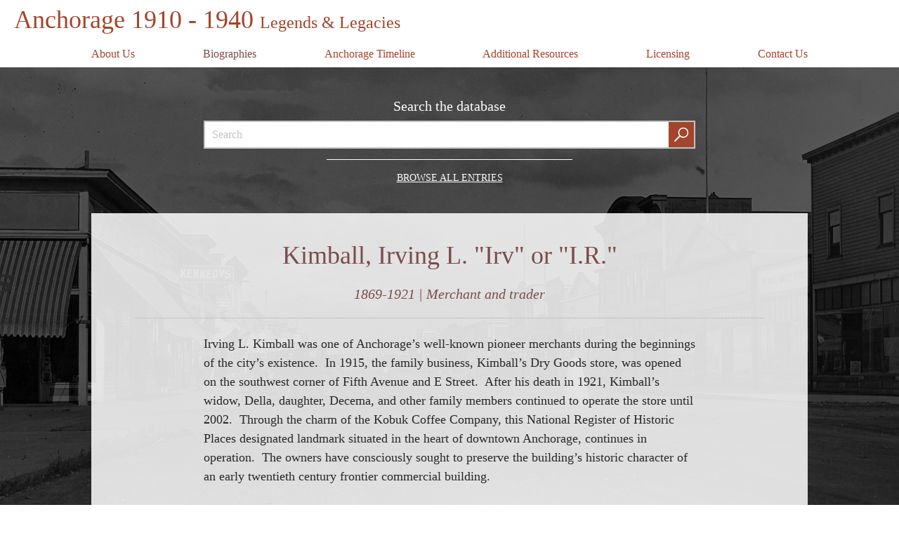

--- FILE ---
content_type: text/html; charset=utf-8
request_url: https://www.alaskahistory.org/biographies/kimball-irving-l-irv-or-ir/
body_size: 16487
content:




<!DOCTYPE html>
<html lang="en">
  <head>

    <!-- Meta tags -->
    <meta charset="utf-8">
    <meta http-equiv="X-UA-Compatible" content="IE=edge">
    <meta name="viewport" content="width=device-width, initial-scale=1">
    <meta name="description" content="">

    <title>Kimball, Irving L. &quot;Irv&quot; or &quot;I.R.&quot; | Alaska History</title>
	
    <!-- CSS -->
    <link rel="stylesheet" type="text/css" href="/css/style.css" media="screen">
	<link rel="stylesheet" type="text/css" href="/css/print.css" media="print">
	
	<link rel="icon" href="/images/favicon.png">

    <!-- HTML5 shim and Respond.js for IE8 support of HTML5 elements and media queries -->
    <!-- WARNING: Respond.js doesn't work if you view the page via file:// -->
    <!--[if lt IE 9]>
      <script src="//oss.maxcdn.com/html5shiv/3.7.2/html5shiv.min.js"></script>
    <![endif]-->
	
	<script src="/scripts/picturefill.min.js"></script>
  </head>

  <body>
    <header class="page-header">
      <div class="wrapper">
		<h1 class="logo"><a href="/">Anchorage 1910&nbsp;-&nbsp;1940 <span class="logo--small">Legends&nbsp;&&nbsp;Legacies</span></a></h1>
		<label for="nav-checkbox" class="nav-handle">Menu</label>
		<input type="checkbox" class="nav-checkbox" id="nav-checkbox">
		<nav class="nav-main">	


    <ul class="nav-main__list">            
        
			<li class="nav-main__item">
				<a href="/about-us/">About Us</a>
			</li>
			<li class="nav-main__item">
				<a href="/biographies/" class="current">Biographies</a>
			</li>
			<li class="nav-main__item">
				<a href="/anchorage-timeline/">Anchorage Timeline</a>
			</li>
			<li class="nav-main__item">
				<a href="/additional-resources/">Additional Resources</a>
			</li>
			<li class="nav-main__item">
				<a href="/licensing/">Licensing</a>
			</li>
			<li class="nav-main__item">
				<a href="/contact-us/">Contact Us</a>
			</li>
    </ul>


		</nav>
      </div>
    </header>	
			
		<style>
			@media (max-width: 599px){
				.search--banner {
					background: url(/media/1058/dan-james-clothing-c-1930-b1965_002_10.jpg?width=800) fixed no-repeat top center;
					background-size: cover;
					background-color: rgba(22,22,22,0.7);
					background-blend-mode: multiply;
				}		
			}
		
			@media (min-width: 600px){
				.content--fixed {
					background: url(/media/1058/dan-james-clothing-c-1930-b1965_002_10.jpg) fixed no-repeat top center;
					background-size: cover;
					background-color: rgba(22,22,22,0.7);
					background-blend-mode: multiply;
				}		
			}
		</style>
			
    

<main class="content content--fixed">
	<div class="wrapper">
		<div class="search search--banner">
		<p>Search the database</p>
		<div class="search__container">
			<form action="/search-results" method="GET" class="ezsearch-form">
				<input type="text" class="search__input" id="autocomplete" name="q" placeholder="Search" value="" />
				<button type="submit" class="button button--search"><img src="/media/1051/search.png" alt="Search"></button>
			</form>
		</div>
		<div class="browse">
			<p><a href="/biographies/">Browse all Entries</a></p>
		</div>
	
		<div class="autocomplete-results is-hidden" id="autocomplete-results">
			<ul class="list-unbulleted">
					<li data-href="/biographies/aho-john-and-ellen/" data-name="Aho, John and Ellen"></li>
					<li data-href="/biographies/allen-jerry-t/" data-name="Allen, Jerry T."></li>
					<li data-href="/biographies/ames-myron-e-john/" data-name="Ames, Myron E. &quot; John&quot;"></li>
					<li data-href="/biographies/amundsen-ernest-i-ernie/" data-name="Amundsen, Ernest I. &quot;Ernie&quot;"></li>
					<li data-href="/biographies/anderson-anton-a/" data-name="Anderson, Anton A."></li>
					<li data-href="/biographies/anderson-john-conrad-jack-sr/" data-name="Anderson, John Conrad &quot;Jack,&quot; Sr."></li>
					<li data-href="/biographies/anderson-oscar-f/" data-name="Anderson, Oscar F."></li>
					<li data-href="/biographies/andresen-clark-d/" data-name="Andresen, Clark D."></li>
					<li data-href="/biographies/andresen-moritz-alfred-and-decema/" data-name="Andresen, Moritz Alfred and Decema"></li>
					<li data-href="/biographies/atwood-evangeline-rasmuson/" data-name="Atwood, Evangeline (Rasmuson)"></li>
					<li data-href="/biographies/atwood-robert-bob/" data-name="Atwood, Robert &quot;Bob&quot;"></li>
					<li data-href="/biographies/bagoy-john-b/" data-name="Bagoy, John B."></li>
					<li data-href="/biographies/bailey-ira-s/" data-name="Bailey, Ira S."></li>
					<li data-href="/biographies/baldwin-william-a-c-lucky/" data-name="Baldwin, William A. C. &quot;Lucky&quot;"></li>
					<li data-href="/biographies/balhiser-charles/" data-name="Balhiser, Charles"></li>
					<li data-href="/biographies/balios-john/" data-name="Balios, John"></li>
					<li data-href="/biographies/barndollar-burton-h/" data-name="Barndollar, Burton H."></li>
					<li data-href="/biographies/barnett-earl-w/" data-name="Barnett, Earl W."></li>
					<li data-href="/biographies/bartels-johann-jack-or-red/" data-name="Bartels, Johann &quot;Jack&quot; or &quot;Red&quot;"></li>
					<li data-href="/biographies/bartholf-family/" data-name="Bartholf Family"></li>
					<li data-href="/biographies/basdut-chief-ezi/" data-name="Basdut (Chief Ezi)"></li>
					<li data-href="/biographies/bayles-isidore-ike/" data-name="Bayles, Isidore &quot;Ike&quot;"></li>
					<li data-href="/biographies/beaton-john/" data-name="Beaton, John"></li>
					<li data-href="/biographies/beeson-john-jb-md/" data-name="Beeson, John &quot;J.B.&quot;, M.D."></li>
					<li data-href="/biographies/bel-kikghilishen-eklutna-alex/" data-name="Bel K&#39;ikghil&#39;ishen (Eklutna Alex)"></li>
					<li data-href="/biographies/bell-joseph-h-joe/" data-name="Bell, Joseph H. &quot;Joe&quot;"></li>
					<li data-href="/biographies/berg-charles-a/" data-name="Berg, Charles A."></li>
					<li data-href="/biographies/berger-heinrich/" data-name="Berger, Heinrich"></li>
					<li data-href="/biographies/berry-frank-o/" data-name="Berry, Frank O."></li>
					<li data-href="/biographies/bevers-beavers-thomas-tom/" data-name="Bevers [Beavers], Thomas &quot;Tom&quot;"></li>
					<li data-href="/biographies/bittner-ed-and-ashton-anna/" data-name="Bittner, Ed and Ashton, Anna"></li>
					<li data-href="/biographies/bowman-henry-f/" data-name="Bowman, Henry F."></li>
					<li data-href="/biographies/brown-john-matthew-jack-and-nellie-shepard/" data-name="Brown, John Matthew &quot;Jack&quot; and Nellie Shepard"></li>
					<li data-href="/biographies/buckner-simon-bolivar-jr/" data-name="Buckner, Simon Bolivar, Jr."></li>
					<li data-href="/biographies/bush-charles-w/" data-name="Bush, Charles W."></li>
					<li data-href="/biographies/bystedt-nels-gustav-gust/" data-name="Bystedt, Nels Gustav &quot;Gust&quot;"></li>
					<li data-href="/biographies/carlson-edward/" data-name="Carlson, Edward"></li>
					<li data-href="/biographies/cavanaugh-peter-j/" data-name="Cavanaugh, Peter J."></li>
					<li data-href="/biographies/christensen-andrew/" data-name="Christensen, Andrew"></li>
					<li data-href="/biographies/clark-orah-dee/" data-name="Clark, Orah Dee"></li>
					<li data-href="/biographies/clayson-william-h/" data-name="Clayson, William H."></li>
					<li data-href="/biographies/conroy-michael-j/" data-name="Conroy, Michael J."></li>
					<li data-href="/biographies/cotter-john-g/" data-name="Cotter, John G."></li>
					<li data-href="/biographies/courtnay-robert-m/" data-name="Courtnay, Robert M."></li>
					<li data-href="/biographies/crawford-john-h-jack/" data-name="Crawford, John H. &quot;Jack&quot;"></li>
					<li data-href="/biographies/crocker-ulysses-grant-ug/" data-name="Crocker, Ulysses Grant &quot;U.G.&quot;"></li>
					<li data-href="/biographies/cuddy-daniel-dan-or-dh/" data-name="Cuddy, Daniel &quot;Dan&quot; or &quot;D.H&quot;"></li>
					<li data-href="/biographies/cuddy-lucy-hon/" data-name="Cuddy, Lucy Hon"></li>
					<li data-href="/biographies/cuddy-warren-n/" data-name="Cuddy, Warren N."></li>
					<li data-href="/biographies/culhane-thomas-tom/" data-name="Culhane, Thomas &quot;Tom&quot;"></li>
					<li data-href="/biographies/cunningham-john-todd-jt-sr/" data-name="Cunningham, John Todd &quot;J.T.&quot;, Sr."></li>
					<li data-href="/biographies/david-leopold/" data-name="David, Leopold"></li>
					<li data-href="/biographies/delaney-james-j-sr/" data-name="Delaney, James J., Sr."></li>
					<li data-href="/biographies/dodd-edward-n-ed/" data-name="Dodd, Edward N. &quot;Ed&quot;"></li>
					<li data-href="/biographies/dool-burt-a/" data-name="Dool, Burt A."></li>
					<li data-href="/biographies/dunkle-wesley-earl/" data-name="Dunkle, Wesley Earl"></li>
					<li data-href="/biographies/eckmann-christian-magnus-eriksen-chris/" data-name="Eckmann, Christian Magnus Eriksen &quot;Chris&quot;"></li>
					<li data-href="/biographies/edmunds-morgan-christopher-chris/" data-name="Edmunds, Morgan Christopher &quot;Chris&quot;"></li>
					<li data-href="/biographies/emard-henry-j/" data-name="Emard, Henry J."></li>
					<li data-href="/biographies/enatti-william/" data-name="Enatti, William"></li>
					<li data-href="/biographies/erickson-arne/" data-name="Erickson, Arne"></li>
					<li data-href="/biographies/erickson-john-h/" data-name="Erickson, John H."></li>
					<li data-href="/biographies/ervin-winfield-sr/" data-name="Ervin, Winfield, Sr."></li>
					<li data-href="/biographies/freeman-bessie-lee/" data-name="Freeman, Bessie Lee"></li>
					<li data-href="/biographies/gelles-gustav-gus/" data-name="Gelles, Gustav &quot;Gus&quot;"></li>
					<li data-href="/biographies/gill-oscar-s/" data-name="Gill, Oscar S."></li>
					<li data-href="/biographies/gottstein-jacob-b-jake/" data-name="Gottstein, Jacob B. &quot;Jake&quot;"></li>
					<li data-href="/biographies/green-joseph-lindley/" data-name="Green, Joseph Lindley"></li>
					<li data-href="/biographies/gruble-and-pavelic-families/" data-name="Gruble and Pavelic Families"></li>
					<li data-href="/biographies/hamill-harry-m/" data-name="Hamill, Harry M."></li>
					<li data-href="/biographies/hamill-mildred-henthorn/" data-name="Hamill, Mildred Henthorn"></li>
					<li data-href="/biographies/hammontree-charles-o/" data-name="Hammontree, Charles O."></li>
					<li data-href="/biographies/harlacher-emil/" data-name="Harlacher, Emil"></li>
					<li data-href="/biographies/harrison-lorene/" data-name="Harrison, Lorene"></li>
					<li data-href="/biographies/hartley-leon-william-lw/" data-name="Hartley, Leon William &quot;L.W.&quot;"></li>
					<li data-href="/biographies/heffentrager-isaac-h-ike/" data-name="Heffentrager, Isaac H. &quot;Ike&quot;"></li>
					<li data-href="/biographies/hickel-walter-j-wally/" data-name="Hickel, Walter J. &quot;Wally&quot;"></li>
					<li data-href="/biographies/higgins-cecil-l-cece/" data-name="Higgins, Cecil L. &quot;Cece&quot;"></li>
					<li data-href="/biographies/hill-harry-j/" data-name="Hill, Harry J."></li>
					<li data-href="/biographies/holdiman-fred-rozelle/" data-name="Holdiman, Fred Rozelle"></li>
					<li data-href="/biographies/howe-fred/" data-name="Howe, Fred"></li>
					<li data-href="/biographies/johnson-john-s/" data-name="Johnson, John S."></li>
					<li data-href="/biographies/johnson-victor/" data-name="Johnson, Victor"></li>
					<li data-href="/biographies/jones-evan-william/" data-name="Jones, Evan William"></li>
					<li data-href="/biographies/kennedy-daniel-oconnell-jr/" data-name="Kennedy, Daniel O&#39;Connell, Jr."></li>
					<li data-href="/biographies/kennedy-george/" data-name="Kennedy, George"></li>
					<li data-href="/biographies/kennedy-james-frances/" data-name="Kennedy, James Frances"></li>
					<li data-href="/biographies/kessinger-arloe-w/" data-name="Kessinger, Arloe W."></li>
					<li data-href="/biographies/kimball-irving-l-irv-or-ir/" data-name="Kimball, Irving L. &quot;Irv&quot; or &quot;I.R.&quot;"></li>
					<li data-href="/biographies/kimura-yusuke-harry/" data-name="Kimura, Yusuke &quot;Harry&quot;"></li>
					<li data-href="/biographies/knapp-jacob-c-chick/" data-name="Knapp, Jacob C. &quot;Chick&quot;"></li>
					<li data-href="/biographies/koslosky-isaac-ike/" data-name="Koslosky, Isaac &quot;Ike&quot;"></li>
					<li data-href="/biographies/kroesing-frederice-leo-fred-or-frederic/" data-name="Kroesing, Frederice Leo &quot;Fred&quot; or &quot;Frederic&quot;"></li>
					<li data-href="/biographies/landstrom-andrew-j/" data-name="Landstrom, Andrew J."></li>
					<li data-href="/biographies/larson-raymond-c-ray-or-rc/" data-name="Larson, Raymond  C., &quot;Ray&quot; or &quot;R.C.&quot;"></li>
					<li data-href="/biographies/lathrop-austin-eugene-cap/" data-name="Lathrop, Austin Eugene &quot;Cap&quot;"></li>
					<li data-href="/biographies/laurence-sydney/" data-name="Laurence, Sydney"></li>
					<li data-href="/biographies/leckvold-martin/" data-name="Leckvold, Martin"></li>
					<li data-href="/biographies/lecoump-arthur-m-art-sr/" data-name="LeCoump, Arthur M. &quot;Art,&quot; Sr."></li>
					<li data-href="/biographies/longacre-john-jackson-sr/" data-name="Longacre, John Jackson, Sr."></li>
					<li data-href="/biographies/lottsfeldt-carl-f-sr/" data-name="Lottsfeldt, Carl F., Sr."></li>
					<li data-href="/biographies/loussac-z-j-zach/" data-name="Loussac, Z. J. “Zach”"></li>
					<li data-href="/biographies/manley-william-a/" data-name="Manley, William A."></li>
					<li data-href="/biographies/markley-dorothy/" data-name="Markley, Dorothy"></li>
					<li data-href="/biographies/marsch-paul-a/" data-name="Marsch, Paul A."></li>
					<li data-href="/biographies/marsh-william-g-sr/" data-name="Marsh,  William G., Sr."></li>
					<li data-href="/biographies/martin-carl-e/" data-name="Martin, Carl E."></li>
					<li data-href="/biographies/marunenko-jacob-russian-jack/" data-name="Marunenko, Jacob &quot;Russian Jack&quot;"></li>
					<li data-href="/biographies/mccutcheon-herbert-h-hh/" data-name="McCutcheon, Herbert H. &quot;H.H.&quot;"></li>
					<li data-href="/biographies/mcdannel-john-casey/" data-name="McDannel, John Casey"></li>
					<li data-href="/biographies/mcelligott-edward-r-ed/" data-name="McElligott, Edward R. &quot;Ed&quot;"></li>
					<li data-href="/biographies/mckinney-william-d-bill/" data-name="McKinney, William D. &quot;Bill&quot;"></li>
					<li data-href="/biographies/mears-frederick/" data-name="Mears, Frederick"></li>
					<li data-href="/biographies/mears-jane-wainwright/" data-name="Mears, Jane Wainwright"></li>
					<li data-href="/biographies/meier-paul-e/" data-name="Meier, Paul E."></li>
					<li data-href="/biographies/merrill-russel-hyde/" data-name="Merrill, Russel Hyde"></li>
					<li data-href="/biographies/mikami-goro-george/" data-name="Mikami, Goro “George”"></li>
					<li data-href="/biographies/nelson-john-v-vic-sr/" data-name="Nelson, John V. &quot;Vic,&quot; Sr."></li>
					<li data-href="/biographies/niemi-august-v/" data-name="Niemi, August V."></li>
					<li data-href="/biographies/oflanagan-father-robert-dermot/" data-name="O&#39;Flanagan, Father Robert Dermot"></li>
					<li data-href="/biographies/ohls-werner/" data-name="Ohls, Werner"></li>
					<li data-href="/biographies/ohlson-otto-f/" data-name="Ohlson, Otto F."></li>
					<li data-href="/biographies/olson-charles-e-charley/" data-name="Olson, Charles E. &quot;Charley&quot;"></li>
					<li data-href="/biographies/pastro-antonio-anthony-or-tony/" data-name="Pastro, Antonio &quot;Anthony&quot; or &quot;Tony&quot;"></li>
					<li data-href="/biographies/pennington-feodoria-kallander/" data-name="Pennington, Feodoria Kallander"></li>
					<li data-href="/biographies/pete-shem-k-etech-ayuilen/" data-name="Pete, Shem (K’etech’ayuilen)"></li>
					<li data-href="/biographies/peterkin-thomas-tom-sr/" data-name="Peterkin, Thomas &quot;Tom, &quot; Sr."></li>
					<li data-href="/biographies/peterson-oliver-a-ben-or-benton/" data-name="Peterson, Oliver A. &quot;Ben&quot; or &quot;Benton&quot;"></li>
					<li data-href="/biographies/pfeil-emil-h/" data-name="Pfeil, Emil H."></li>
					<li data-href="/biographies/plumb-charles-l-cl-or-les/" data-name="Plumb, Charles L. &quot;C.L.&quot; or &quot;Les&quot;"></li>
					<li data-href="/biographies/price-thomas-c-tom/" data-name="Price, Thomas C. &quot;Tom&quot;"></li>
					<li data-href="/biographies/quinton-charles-e-charley/" data-name="Quinton, Charles E. &quot;Charley&quot;"></li>
					<li data-href="/biographies/rager-william-h-sr/" data-name="Rager, William H., Sr."></li>
					<li data-href="/biographies/rasmuson-edward-anton/" data-name="Rasmuson, Edward Anton"></li>
					<li data-href="/biographies/reed-frank-ivan/" data-name="Reed, Frank Ivan"></li>
					<li data-href="/biographies/reed-frank-metcalf/" data-name="Reed, Frank Metcalf"></li>
					<li data-href="/biographies/reed-grant/" data-name="Reed, Grant"></li>
					<li data-href="/biographies/rees-paul-d/" data-name="Rees, Paul D."></li>
					<li data-href="/biographies/reno-joseph-jannone-joe-gaetano-iannone/" data-name="Reno, Joseph Jannone &quot;Joe&quot; (Gaetano Iannone)"></li>
					<li data-href="/biographies/rivers-carl-karl-alexander-joensuu/" data-name="Rivers, Carl (Karl Alexander Joensuu)"></li>
					<li data-href="/biographies/romig-joseph-herman-md/" data-name="Romig, Joseph Herman, M.D."></li>
					<li data-href="/biographies/schodde-frederick-h-fred/" data-name="Schodde, Frederick H. &quot;Fred&quot;"></li>
					<li data-href="/biographies/seaburg-august-gus-or-gust/" data-name="Seaburg, August &quot;Gus&quot; or &quot;Gust&quot;"></li>
					<li data-href="/biographies/seller-harry-g/" data-name="Seller, Harry G."></li>
					<li data-href="/biographies/sherwood-jay-r-jr/" data-name="Sherwood, Jay R. &quot;J.R.&quot;"></li>
					<li data-href="/biographies/shonbeck-arthur-a-art-or-aa/" data-name="Shonbeck, Arthur A. &quot;Art&quot; or &quot;A.A.&quot;"></li>
					<li data-href="/biographies/sogn-harold-e-md/" data-name="Sogn, Harold E., M.D."></li>
					<li data-href="/biographies/sopoff-nicholas-nick/" data-name="Sopoff, Nicholas &quot;Nick&quot;"></li>
					<li data-href="/biographies/spenard-joseph-a-joe/" data-name="Spenard, Joseph A. “Joe”"></li>
					<li data-href="/biographies/sperstad-engelhard-k-ed/" data-name="Sperstad, Engelhard K. &quot;Ed&quot;"></li>
					<li data-href="/biographies/staser-harry-i/" data-name="Staser, Harry I."></li>
					<li data-href="/biographies/stephan-sava-sr/" data-name="Stephan, Sava, Sr."></li>
					<li data-href="/biographies/stipp-logan/" data-name="Stipp, Logan"></li>
					<li data-href="/biographies/stoddard-dayton-w/" data-name="Stoddard, Dayton W."></li>
					<li data-href="/biographies/stolt-william-a-bill/" data-name="Stolt, William A. &quot;Bill&quot;"></li>
					<li data-href="/biographies/strandberg-david-h/" data-name="Strandberg, David H."></li>
					<li data-href="/biographies/strutz-louis/" data-name="Strutz, Louis"></li>
					<li data-href="/biographies/swanson-charles-a/" data-name="Swanson, Charles A."></li>
					<li data-href="/biographies/tarwater-edgar-r-tar/" data-name="Tarwater, Edgar R. &quot;Tar&quot;"></li>
					<li data-href="/biographies/teeland-john/" data-name="Teeland, John"></li>
					<li data-href="/biographies/truesdell-archie-m/" data-name="Truesdell, Archie M."></li>
					<li data-href="/biographies/tryck-oscar/" data-name="Tryck, Oscar"></li>
					<li data-href="/biographies/urban-john-d-sr/" data-name="Urban, John D., Sr."></li>
					<li data-href="/biographies/vaara-george-h/" data-name="Vaara, George H."></li>
					<li data-href="/biographies/van-zanten-james-jacobus-everardus-van-zanten/" data-name="Van Zanten, James (Jacobus Everardus Van Zanten)"></li>
					<li data-href="/biographies/wahl-charles/" data-name="Wahl, Charles"></li>
					<li data-href="/biographies/weeda-luther-johan-lj-or-osky/" data-name="Weeda, Luther Johan &quot;L.J.&quot; or &quot;Osky&quot;"></li>
					<li data-href="/biographies/weimer-robert-m-bob/" data-name="Weimer, Robert M. &quot;Bob&quot;"></li>
					<li data-href="/biographies/wells-cecil-m/" data-name="Wells, Cecil M."></li>
					<li data-href="/biographies/wendler-anton-j-aj-or-tony/" data-name="Wendler, Anton J. &quot;A.J.&quot; or &quot;Tony&quot;"></li>
					<li data-href="/biographies/wennerstrom-bertel-a-bert-or-beans/" data-name="Wennerstrom, Bertel A. &quot;Bert&quot; or &quot;Beans&quot;"></li>
					<li data-href="/biographies/white-martha-greer-mother/" data-name="White, Martha Greer &quot;Mother&quot;"></li>
					<li data-href="/biographies/whitney-john-d-bud/" data-name="Whitney, John D. &quot;Bud&quot;"></li>
					<li data-href="/biographies/winchell-oscar/" data-name="Winchell, Oscar"></li>
					<li data-href="/biographies/wolfe-raymond-g-ray/" data-name="Wolfe, Raymond G. &quot;Ray&quot;"></li>
			</ul>
		</div>
	</div>
		<div class="text--secondary">
			<h2>Kimball, Irving L. &quot;Irv&quot; or &quot;I.R.&quot;</h2>
				<h3 class="subhead">1869-1921 | Merchant and trader</h3>
			<hr>
			
			<p>Irving L. Kimball was one of Anchorage’s well-known pioneer merchants during the beginnings of the city’s existence.  In 1915, the family business, Kimball’s Dry Goods store, was opened on the southwest corner of Fifth Avenue and E Street.  After his death in 1921, Kimball’s widow, Della, daughter, Decema, and other family members continued to operate the store until 2002.  Through the charm of the Kobuk Coffee Company, this National Register of Historic Places designated landmark situated in the heart of downtown Anchorage, continues in operation.  The owners have consciously sought to preserve the building’s historic character of an early twentieth century frontier commercial building.</p>
<p><strong>Early Years</strong></p>
<p>Irving Leonard Kimball, known as “Irv” or “I.R.,” was among Anchorage’s first merchants and possessed an adventurous spirit.  He was born in the community of Eckland, near the town of Osceola, Pennsylvania on December 20, 1869, the second of six children of Leverne Leonard Kimball and Julia Honore O’Connell Kimball.  His father, Leverne, was born in Pennsylvania and was a farmer.  His mother, Julia Honore O’Connell Kimball, an Irish immigrant, was born in Abbyfeale, Limerick, Ireland, on November 1, 1848.  Young Kimball grew up with his family in Osceola, Tioga County, Pennsylvania.<sup>1</sup></p>
<p>Kimball moved to Oregon as a young man.  By age thirty, he was living in Portland, Oregon, where he worked as a clerk.<sup>2</sup>  In 1897, he signed on as a ship’s storekeeper on an Arctic trading vessel on the western Alaska coast.  In 1900, he witnessed the rush of people to Nome, where more than twenty thousand men and women clogged the town’s streets or lived in hundreds of tents that extended for fifteen miles along the beach, working the “golden sands,” which contained gold-bearing sand.<sup>3</sup>  Although undoubtedly tempted, Kimball stayed with the ship that was transporting gold seekers and freight.  After successful trading ventures in Nome and the Arctic, Kimball’s vessel was caught in ice floes off Point Barrow and wrecked. He was stranded for two years at Barrow, where he stayed as a trader, then returned to Nome, and shipped back on the <em>Dora</em> to Portland.<sup>4</sup></p>
<p>In 1902,<sup>5</sup> Kimball married Della Carpenter, in Forest Grove, Washington County, Oregon. Della Carpenter was born on February 8, 1880, in Mason, Iowa.  She spent her childhood on her family’s farm in Iowa.  She left with her family to move westward in a covered wagon.  They entered the Cherokee Strip (a formerly disputed section of land in eastern Indian Territory that is now part of Kansas) and then settled in Glenwood, Oregon.  She became engaged to Kimball in 1898, before he left Portland to travel on a trading ship to the western Alaska coast, and did not hear from him until four years later, after he had been stranded in Barrow.  Soon after the couple was married, they left for Kodiak, where they spent the summer of 1902.<sup>6</sup></p>
<p><strong>General Mercantile Stores (Latouche, Resurrection Bay, and Anchorage)</strong></p>
<p>In the fall of 1902, Kimball and his wife, Della, returned to the Alaska mainland to establish a trading post at Resurrection Bay, the coastal terminus and tidewater port of the proposed Alaska Central Railroad.  Kimball’s trading post was one of the first businesses in the community which within a year became designated as the town of Seward.  Although construction started on the Alaska Central Railroad in 1903, the project went bankrupt in 1909,<sup>7</sup> and so Kimball and his wife, Della, left and moved to Latouche Island in Prince William Sound, the site of several important copper mines.<sup>8</sup></p>
<p>In Latouche, Kimball operated a general store located halfway down from the copper mines, from 1907 to 1915.  His store was probably located on Horseshoe Bay, the site of a small town that was built by the Reynolds-Alaska Development Company near the Bonanza mine.<sup>9</sup>  The family’s business suffered in Latouche due to a disastrous 1913 store fire and increasing competition from the Latouche Mining Copper Company commissary located about a half mile north of the mine.<sup>10</sup>  When American copper began to be underpriced by the Anaconda interests in South America, hard times began for the Guggenheim-Kennecott mines at Latouche and Kennecott, and the family was ready to move again.<sup>11</sup></p>
<p>On March 12, 1914, Congress agreed to fund the construction and operation of the Alaska Railroad from Seward to Fairbanks.  After starting stores in Seward and Latouche, Kimball brought his family to the “Tent City” of Ship Creek, the site selected in 1915 as the field construction headquarters for the Alaska Railroad.  The family lived in “Tent City” until the original Anchorage townsite auction was held on July 10, 1915.  Kimball purchased a parcel of land, known as Lot 1, Block 51, for $500, in the southwest corner of Fifth Avenue and E Street (500 and 504 West Fifth Avenue), and built Kimball’s Dry Goods.  While the store was being constructed in August and September of 1915, the family lived in a tent in the back of their lot. After the building was completed in September 1915, they moved into the living quarters located in the rear of the store.<sup>12</sup></p>
<p>In November 1915, Kimball’s Dry Goods opened and the Kimballs sold general merchandise, hardware, and groceries.  The store was one of the few retail establishments on Fifth Avenue in the early years, as most commercial outlets were built on Fourth Avenue.</p>
<p>Kimball was actively involved in civic affairs for the new Anchorage townsite.  In 1918, he was one of twenty-eight property owners who were nominated as candidates for seven places on the Anchorage Advisory Board.  This board was created to advise the Alaskan Engineering Commission about the administration of the Anchorage townsite.  After the voting was held on September 16, 1918, he polled 54 out of the 145 votes cast and, lost, finishing in ninth place.<sup>13</sup>  That month, he was selected to serve as one of the “leading merchants of Anchorage” on the Fair Price Committee, which was established to set fair prices for food staples under the regulations of the U.S. Food Administration during World War I.<sup>14</sup>   Della Carpenter Kimball was one of the organizers of the Anchorage Woman’s Club and was actively involved in the community’s civic life for many years.<sup>15</sup></p>
<p>Kimball became one of the Anchorage’s larger property owners.  In 1919, he purchased eight tracts of land at a public auction held at the office of the Anchorage townsite on August 20. The lots were bought at prices ranging from $50 to $70 per lot.<sup>16</sup></p>
<p>Irving Kimball continued to operate the store until about August 1921.  In August and September 1921, he was treated for a prolonged illness, encephalitis lethargica.  Between 1915 and 1926, an epidemic of encephalitis lethargica spread around the world.  He died at the Alaska Railroad Hospital on September 7, 1921.<sup>17</sup>  He was survived by his widow, Della Carpenter Kimball, and two daughters, Vera<sup>18</sup> and Decema.<sup>19</sup>  In 1958, Della Carpenter Kimball died.  The couple was interred at Anchorage Memorial Park Cemetery.<sup>20</sup></p>
<p><strong>Legacy</strong></p>
<p>After Kimball’s death, his widow, Della Carpenter Kimball, continued to operate Kimball’s Dry Goods by herself, rebuilding it twice.  In 1935, Kimball’s discontinued selling groceries, but continued to sell general merchandise and hardware as lines of business. Her daughter, Decema Kimball Andresen, joined her in partnership in 1938.  In 1950, Decema, now a young widow with two sons, Carl and Alfred, re-joined her mother in operating the store.  In 1958, after the death of Della Carpenter Kimball, the store was divided into two portions, with the dry goods business continued in one half, while a paint store was developed in the other.<sup>21</sup>  In the 1990s, Anchorageites saw both Decema and her older sister, Vera, assisting customers.</p>
<p>Decema Kimball Andresen Slawson operated the store until she died in 2002 at the age of ninety-five.  Decema Kimball Andresen Slawson (June 25, 1906-February 4, 2002) is buried in Angelus Memorial Park Cemetery, Anchorage.<sup>22</sup></p>
<p>From 1915 to 2002, Kimball’s Dry Goods was the oldest continuously operating business in Anchorage.  In its place, Kobuk Coffee Company bought the building and expanded its operations.<sup>23</sup>  The Kimball Building is on the National Register of Historic Places and is protected by the Anchorage City Charter.  The building is the only remaining commercial building located in its original place from the original Anchorage townsite of 1915.</p>
			
			<div class="gallery">
				
					<h3 class="centered">Click an image to see more</h3>
						<div class="gallery__thumbnail"><a href="/media/2183/341.jpg"><img src="/media/2183/341.jpg?anchor=center&amp;mode=crop&amp;width=140&amp;height=140&amp;rnd=131338233680000000" alt="Kimball Store exterior.  One of the earliest buildings in Anchorage, it still exists as a locally owned business."></a></div>
						<div class="gallery__thumbnail"><a href="/media/2184/342.jpg"><img src="/media/2184/342.jpg?center=0.33221476510067116,0.472&amp;mode=crop&amp;width=140&amp;height=140&amp;rnd=131338233740000000" alt="Irving and Della Kimball. n.d."></a></div>
						<div class="gallery__thumbnail"><a href="/media/2185/344.jpg"><img src="/media/2185/344.jpg?anchor=center&amp;mode=crop&amp;width=140&amp;height=140&amp;rnd=131338233790000000" alt="Irving Kimball in his Anchorage store, 1915."></a></div>
						<div class="gallery__thumbnail"><a href="/media/2186/345.jpg"><img src="/media/2186/345.jpg?center=0.21,0.51648351648351654&amp;mode=crop&amp;width=140&amp;height=140&amp;rnd=131338233840000000" alt="Moritz and Decema Kimball Andresen, 1925."></a></div>
						<div class="gallery__thumbnail"><a href="/media/2187/346.jpg"><img src="/media/2187/346.jpg?center=0.35333333333333333,0.39449541284403672&amp;mode=crop&amp;width=140&amp;height=140&amp;rnd=131338233910000000" alt="Vera Kimball Castles (1903-1986)."></a></div>
						<div class="gallery__thumbnail"><a href="/media/2188/763.jpg"><img src="/media/2188/763.jpg?center=0.35374149659863946,0.535&amp;mode=crop&amp;width=140&amp;height=140&amp;rnd=131338233980000000" alt="Irving and Della Kimball in Kodiak, 1902."></a></div>
						<div class="gallery__thumbnail"><a href="/media/2769/b1983_005_43.jpg"><img src="/media/2769/b1983_005_43.jpg?anchor=center&amp;mode=crop&amp;width=140&amp;height=140&amp;rnd=131338234070000000" alt="Vera Kimball is the second girl on the left.  Photograph taken when she was in junior high school."></a></div>
				<div class="overlay">
					<div class="overlay__window">
						<div class="overlay__window-close">&times;</div>
								<div class="overlay__image">
									<img src="/media/2183/341.jpg?width=660&height=750&mode=max">
										<p class="overlay__caption">Kimball Store exterior.  One of the earliest buildings in Anchorage, it still exists as a locally owned business.</p>
								
										<p class="overlay__caption small">B2008.13.29, FIC Collection, Atwood Resource Center, Anchorage Museum at Rasmuson Center, Anchorage, AK.</p>
								</div>
								<div class="overlay__image">
									<img src="/media/2184/342.jpg?width=660&height=750&mode=max">
										<p class="overlay__caption">Irving and Della Kimball. n.d.</p>
								
										<p class="overlay__caption small">B2008.13.28 FIC Collection, Atwood Resource Center, Anchorage Museum at Rasmuson Center, Anchorage, AK.</p>
								</div>
								<div class="overlay__image">
									<img src="/media/2185/344.jpg?width=660&height=750&mode=max">
										<p class="overlay__caption">Irving Kimball in his Anchorage store, 1915.</p>
								
										<p class="overlay__caption small">Courtesy of the Kimball family.</p>
								</div>
								<div class="overlay__image">
									<img src="/media/2186/345.jpg?width=660&height=750&mode=max">
										<p class="overlay__caption">Moritz and Decema Kimball Andresen, 1925.</p>
								
										<p class="overlay__caption small">Courtesy of the Kimball family.</p>
								</div>
								<div class="overlay__image">
									<img src="/media/2187/346.jpg?width=660&height=750&mode=max">
										<p class="overlay__caption">Vera Kimball Castles (1903-1986).</p>
								
										<p class="overlay__caption small">Courtesy of the Kimball family.</p>
								</div>
								<div class="overlay__image">
									<img src="/media/2188/763.jpg?width=660&height=750&mode=max">
										<p class="overlay__caption">Irving and Della Kimball in Kodiak, 1902.</p>
								
										<p class="overlay__caption small">Courtesy of the Kimball family.</p>
								</div>
								<div class="overlay__image">
									<img src="/media/2769/b1983_005_43.jpg?width=660&height=750&mode=max">
										<p class="overlay__caption">Vera Kimball is the second girl on the left.  Photograph taken when she was in junior high school.</p>
								
										<p class="overlay__caption small">B1983.5.43, A. L. Harmon Collection, Atwood Resource Center, Anchorage Museum at Rasmuson Center, Anchorage, AK.</p>
								</div>
						<div class="overlay__controls">
							<div class="image-number"></div>
							<div class="overlay__control prev">
								Prev
							</div>								
							<div class="overlay__control next">
								Next
							</div>
						</div>
					</div>
				</div>
			</div>
				
					<hr>
					<div class="footnotes">
						<h4 class="centered">Endnotes</h4>
						<p><span><span>1.</span></span> Irving Kimball, Pennsylvania 1880 Census, Osceola, Tioga County, Pennsylvania, ED 162, page 2, National Archives Microfilm Publication M593, <em>Ninth Census of the United States, 1870</em>, Roll 1457, <em>1870 United States Federal Census</em> [database on-line], http://<em>ancestry.com</em> (accessed November 4, 2015).</p>
<p><span><span>2.</span></span> Irving Kimball, Oregon 1900 Census, Portland, Ward 5, Multnomah County, Oregon, ED 58, page 7, National Archives Microfilm Publication T623, <em>Twelfth Census of the United States, </em>1900, Roll 1350, <em>1900 United States Federal </em>Census [database on-line], http://<em>ancestry.com</em> (accessed November 4, 2015).</p>
<p><span><span>3.</span></span> Phyllis Carlson, Mike Kennedy, and Cliff Cernick, <em>Anchorage:  The Way It Was</em> (Anchorage:  Historic Landmark Preservation Commission, Municipality of Anchorage, 1981):  14; Claus-M. Naske and Herman E. Slotnick, <em>Alaska:  A History</em>, Third Edition (Norman:  University of Oklahoma Press, 2011), 130-131; and “Nome’s Beaches Yield Gold,” Northwest and the Arctic, 1897-1920, <em>Alaska History and Cultural Studies</em>, Alaska Humanities Forum, http://www.akhistorycourse.org/articles/article.php?artID=66 (accessed November 3, 2015).</p>
<p><span><span>4.</span></span> Rolfe Buzzell, “Kimball’s Store,” 500 and 504 West 5<sup>th</sup> Avenue, Anchorage, Alaska, National Register of Historic Places Inventory-Nomination Form, AHRS Site No. ANC-269, June 25, 1986, <em>National Register of Historic Places</em>, http://focus.nps.gov/pdfhost/docs/nrhp/text/86001901.pdf (accessed November 4, 2015), 3; and Phyllis Carlson, Mike Kennedy, and Cliff Cernick, <em>Anchorage:  The Way It Was</em>: 14.</p>
<p><span><span>5.</span></span> Irving L. Kimball, 1910 Alaska Census, Latouche Island, Prince William Sound, Alaska, Second District, ED 3, stamped page 83, National Archives Microfilm Publication T624, <em>Thirteenth Census of the United States, 1910</em>, Roll 1750, <em>1910 United States Federal Census</em> [database on-line], http://<em>ancestry.com</em> (accessed November 4, 2015).</p>
<p><span><span>6.</span></span> “Della Kimball Started Store in Tent in 1915,” <em>Anchorage Daily Times</em>, February 26, 1958, 15, in File:  Kimball, Irving, Bagoy Pioneer Family Files (2004.11), Box 4, Atwood Resource Center, Anchorage Museum at Rasmuson Center, Anchorage, AK.</p>
<p><span><span>7.</span></span> William H. Wilson, <em>The Alaska Railroad in the Age of Steam, 1914-1945</em> (Boulder, CO:  Pruett Publishing Company, 1977), 6-7; and Mary J. Barry, <em>Seward, Alaska:  A History of the Gateway City, Part I:  Prehistory to 1914</em> (Anchorage:  M.J.P. Barry, 1986), 52-77.</p>
<p><span><span>8.</span></span> Rolfe Buzzell, “Kimball’s Store,” 500 and 504 West 5th Avenue, Anchorage, Alaska, National Register of Historic Places Inventory-Nomination Form, AHRS Site No. ANC-269, June 25, 1986; <em>National Register of Historic Places</em>, 3.</p>
<p><span><span>9.</span></span> U.S. Grant and D.F. Higgins, <em>Reconnaissance of the Geology and Mineral Resources of Prince William Sound, Alaska</em>, U.S. Geological Survey Bulletin No. 443 (Washington, DC:  Government Printing Office, 1910): 63-67; http://pubs.usgs.gov/bul/0443/report.pdf (accessed November 4, 2015).</p>
<p><span><span>10.</span></span> Decema Kimball Andresen, <em>Memories of Latouche</em> (Anchorage:  Publications Consultants, 1997), 33-39.</p>
<p><span><span>11.</span></span> Michael Carberry and Donna Lane, <em>Patterns of the Past:  An Inventory of Anchorage’s Historic Resources</em> (Anchorage:  Community Planning Department, Municipality of Anchorage, 1986):  71.</p>
<p><span><span>12.</span></span> Rolfe Buzzell, “Kimball’s Store,” 500 and 504 West 5th Avenue, Anchorage, Alaska, National Register of Historic Places Inventory-Nomination Form, AHRS Site No. ANC-269, June 25, 1986, <em>National Register of Historic Places</em>, 3; and Rae Arno, <em>Anchorage Place Names:  The Who and Why of Streets, Parks, and Places</em> (Anchorage:  Todd Communications, 2008), 42.</p>
<p><span><span>13.</span></span> “Candidates Announced for Seven Places on City Advisory Board,” <em>Alaska Railroad Record</em>, v. 2, no. 43, September 3, 1918, 340, “Voting Place for Advisory Council Elections Monday will be at Fire Hall,” <em>Alaska Railroad Record</em>, v. 2, no. 44, September 10, 1918, 348, and “Seven Candidates are Elected to Membership on Anchorage Advisory Board,” <em>Alaska Railroad </em>Record, v. 2, no. 45, September 17, 1918, 353, Alaska State Library (Juneau)<em> Ebrary,</em> http://site.ebrary.com/lib/akstatedash/detail.action?docID=80153197 (accessed November 3, 2015).</p>
<p><span><span>14.</span></span> “Leading Merchants of Anchorage become Members of Fair Price Committee,” <em>Alaska Railroad Record</em>, v. 2, no. 45, September 17, 1918, 357; Alaska State Library (Juneau) <em>Ebrary</em>.</p>
<p><span><span>15.</span></span> John P. Bagoy, <em>Legends &amp; Legacies, Anchorage, 1910-1935</em> (Anchorage:  Publications Consultants, 2001), 78.</p>
<p><span><span>16.</span></span> “Sale of Anchorage Property brings Nine Hundred and Forty Dollars,” <em>Alaska Railroad Record</em>, August 26, 1919, 335, Alaska State Library (Juneau), <em>Ebrary</em>.</p>
<p><span><span>17.</span></span> Irving Kimball, Standard Certificate of Death, No. 0694, Filed:  September 10, 1921 [date of death:  September 7, 1921], Office of the Registrar of Vital Statistics, Territory of Alaska, Juneau, AK.  This is a copy of the original certificate on file in the Bureau of Vital Statistics, Department of Health and Social Services, Juneau, AK.</p>
<p><span><span>18.</span></span> As reported in the <em>Valdez Prospector</em> (Valdez, AK) on April 18, 1903, the Kimball’s oldest daughter, Vera Kimball Castles, was “the first white child born in this section” [i.e., on the western side of the Kenai Peninsula] of Alaska.  Vera left Alaska sometime after her father died in 1921 and moved to New York City.  She was at the time of her mother’s death in 1958, “reported to be the editor of the <em>Chemist’s Magazine</em> and secretary of the American Institute of Chemists.”  Mary J. Barry<em>, Seward, Alaska:  A History of the Gateway City, Part I:  Prehistory to 1914</em>, 36, and 47-48.</p>
<p><span><span>19.</span></span> “I.R. Kimball Dead,” <em>Anchorage Daily Times</em>, September 8, 1921, 5, in File:  Kimball, Irving, Bagoy Family Pioneer Files (2004.11), Box .4, Atwood Resource Center, Anchorage Museum at Rasmuson Center, Anchorage, AK.</p>
<p><span><span>20.</span></span> Entries for Irving Kimball and Della Carpenter Kimball, <em>U.S., Find A Grave Index, 1600s-Current</em>, http://<em>ancestry.com</em> (accessed November 4, 2015).</p>
<p><span><span>21.</span></span> Michael Carberry and Donna Lane, <em>Patterns of the Past:  An Inventory of Anchorage’s Historic Resources</em>: 72.</p>
<p><span><span>22.</span></span> Entry for Decema Alaska Kimball Andresen Slawson, <em>Find A Grave Memorial</em>, http://www.findagrave.com/cgi-bin/fg.cgi?page=gr&amp;GRid=29245434 (accessed November 3, 2015).</p>
<p><span><span>24.</span></span> Richard Richtmyer, “Restoring Store – Kobuk Coffee Co. to Expand as Kimball’s Dry Goods Closes,” <em>Anchorage Daily News</em>, December 4, 2002, E-1.</p>
<p> </p>
<p> </p>
<p> </p>
						<hr>
						<h4 class="centered">Sources</h4>
						<p>This biographical sketch of Irving L. Kimball was originally published in John Bagoy’s <em>Legends &amp;</em> <em>Legacies, Anchorage, 1910-1935</em> (Anchorage:  Publications Consultants, 2001), 77-78.  See also the Irving and Della Kimball file, Bagoy Family Pioneer Files (2004.11), Box 4, Atwood Resource Center, Anchorage Museum at Rasmuson Center, Anchorage. AK.  Note:  updated, expanded, and revised by Bruce Parham, November 7, 2015.</p>
<p>Preferred citation: Bruce Parham, “Kimball, Irving L. ‘Irv’ or ‘I.R.’,” Cook Inlet Historical Society, <em>Legends &amp; Legacies, Anchorage, 1910-1940</em>, http://www.alaskahistory.org.</p>
						<hr>
						<p>Major support for Legends & Legacies, Anchorage, 1910-1940, provided by: Anchorage Museum at Rasmuson Center, Atwood Foundation, Cook Inlet Historical Society, and the Rasmuson Foundation. This educational resource is provided by the Cook Inlet Historical Society, a 501 (c) (3) tax-exempt association. Contact us at the Cook Inlet Historical Society, by mail at Cook Inlet Historical Society, Anchorage Museum at Rasmuson Center, 625 C Street, Anchorage, AK 99501 or through the Cook Inlet Historical Society website, www.cookinlethistory.org.</p>							
					</div>

				
			<ul class="list-horizontal actions">
					<li class="list-horizontal__item action"><button class="button small" id="print">Print</button></li>
				    <li class="list-horizontal__item action"><button class="button small" id="email" data-entry-link="http://www.alaskahistory.org/biographies/kimball-irving-l-irv-or-ir/">Email</button></li>

		    </ul>
		</div>
	</div>
</main>
			


<footer class="page-footer">
  <div class="wrapper">
	  <ul class="list-horizontal centered justify">
			  <li class="list-horizontal__item">
					  <img src="/media/1052/rasmuson-foundation.jpg" alt="Rasmuson Foundation">								
			  </li>
			  <li class="list-horizontal__item">
					  <img src="/media/1050/cook-inlet-historical-society.jpg" alt="Cook Inlet Historical Society">								
			  </li>
			  <li class="list-horizontal__item">
					  <a href="http://atwoodfoundation.org"><img src="/media/2625/atwoodfoundation.jpg" alt="Atwood Foundation"></a>
			  </li>
			  <li class="list-horizontal__item">
					  <a href="https://www.AnchorageMuseum.org"><img src="/media/2624/anchoragemuseum.jpg" alt="Anchorage Museum"></a>
			  </li>
	  </ul>
	  
	  
  </div>
</footer>	
    
    <script src="//code.jquery.com/jquery-1.11.2.min.js"></script>
	<script src="/scripts/jquery.autocomplete.min.js"></script>
		
	<script>
		$(document).ready(function(){
			var resultsDiv = $('#autocomplete-results')
				autocomplete = [];
			
			compileResults();
		
			function compileResults(){
				resultsDiv.find('li').each(function(i){
					var text = $(this).attr('data-name'),
						url = $(this).attr('data-href'),
						entry = {'value': text, 'data': url};
							
					autocomplete.push(entry);
				});
			}
			
			$('#autocomplete').autocomplete({
			  lookup: autocomplete,
			  onSelect: function (suggestion) {
				var newUrl = suggestion.data;
							
			    window.location.href = newUrl;
			  }
			});
		});
	</script>
				
		<script src="/scripts/gallery.js"></script>
			
		<script>
			$(document).ready(function(){
				if($('#print').length){
					$('#print').on('click', function(){
						window.print();
					});	

					$('#email').on('click', function(){
						var link = $(this).attr('data-entry-link');
						window.location = "mailto:?subject=A%20Biography%20From%20AlaskaHistory.org&body=Follow%20this%20link%20to%20read%20the%20biography:%20" + link;
					});	
				}
			});
		</script>

    <!-- Google tag (gtag.js) -->
    <script async src="https://www.googletagmanager.com/gtag/js?id=UA-2949606-6"></script>
    <script>
      window.dataLayer = window.dataLayer || [];
      function gtag(){dataLayer.push(arguments);}
      gtag('js', new Date());
    
      gtag('config', 'UA-2949606-6');
      gtag('config', 'G-BK5SW0T3QM');
    </script>

  </body>
</html>

--- FILE ---
content_type: text/css
request_url: https://www.alaskahistory.org/css/style.css
body_size: 5545
content:
@charset "UTF-8";
@font-face{font-family:'LEngineer';src:url("LEngineer-Regular-webfont.eot");src:url("LEngineer-Regular-webfont.eot?#iefix") format("embedded-opentype");src:local("☺"),url("LEngineer-Regular-webfont.woff") format("woff"),url("LEngineer-Regular-webfont.ttf") format("truetype"),url("LEngineer-Regular-webfont.svg#symbols") format("svg");font-weight:normal;font-style:normal;font-variant:normal;}article,aside,details,figcaption,figure,footer,header,hgroup,main,nav,section,summary{display:block}audio,canvas,video{display:inline-block}audio:not([controls]){display:none;height:0}[hidden]{display:none}html{font-family:sans-serif;-webkit-text-size-adjust:100%;-ms-text-size-adjust:100%}body{margin:0}a:focus{outline:thin dotted}a:active,a:hover{outline:0}b,strong{font-weight:bold}dfn{font-style:italic}hr{-moz-box-sizing:content-box;box-sizing:content-box;height:0}mark{background:#ff0;color:#000}code,kbd,pre,samp{font-family:monospace, serif;font-size:1em}pre{white-space:pre-wrap}q{quotes:"\201C" "\201D" "\2018" "\2019"}small{font-size:80%}sub,sup{font-size:75%;line-height:0;position:relative;vertical-align:baseline}sup{top:-0.5em}sub{bottom:-0.25em}img{border:0}svg:not(:root){overflow:hidden}fieldset{border:0;margin:0;padding:0}legend{border:0;padding:0;display:none}button,input,select,textarea{font-family:inherit;font-size:100%;margin:0}button,input{line-height:1}button,select{text-transform:none}button,html input[type="button"],input[type="reset"],input[type="submit"],input[type="text"],input[type="email"],input[type="password"],input[type="tel"]{cursor:pointer;-webkit-appearance:none;border-radius:0}input[type="text"],input[type="email"],input[type="password"],input[type="tel"],textarea{border:0}button[disabled],html input[disabled]{cursor:default}input[type="checkbox"],input[type="radio"]{box-sizing:border-box;padding:0}input[type="search"]{-webkit-appearance:textfield;-moz-box-sizing:content-box;-webkit-box-sizing:content-box;box-sizing:content-box}input[type="search"]::-webkit-search-cancel-button,input[type="search"]::-webkit-search-decoration{-webkit-appearance:none}button::-moz-focus-inner,input::-moz-focus-inner{border:0;padding:0}textarea{overflow:auto;vertical-align:top}::-webkit-input-placeholder{color:#c3c3c3}::-moz-placeholder{color:#c3c3c3;opacity:1}:-ms-input-placeholder{color:#c3c3c3}table{border-collapse:collapse;border-spacing:0}*,*:before,*:after{-webkit-box-sizing:border-box;-moz-box-sizing:border-box;box-sizing:border-box}label,input,textarea,button,select,option{cursor:pointer}.text-input:active,.text-input:focus,textarea:active,textarea:focus{cursor:text;outline:none}a{text-decoration:none;color:#a3442c;-webkit-transition:all .25s ease-in;transition:all .25s ease-in}a:hover{color:#c9573a}.nav-checkbox{display:none;position:absolute;top:0;left:0}.nav-main{opacity:0;max-height:0;overflow:hidden;text-align:center;position:absolute;-webkit-transition:all 0.4s ease-in-out;transition:all 0.4s ease-in-out;line-height:1.15;width:100%;top:100%;border:1px solid white}.nav-checkbox:checked ~ .nav-main{opacity:1;max-height:500px}.nav-main__list{list-style:none;padding:0;margin:0;position:relative}.nav-main__item{padding:0 5px;background:#a3442c}.nav-main__item:first-child>a{border:0}.nav-main__item>a{padding:15px 0;display:block;background:#a3442c;color:white;border-top:1px solid white;-webkit-transition:all 0.25s ease-in-out;transition:all 0.25s ease-in-out}.nav-main__item>a:hover{background:#c9573a;color:white}.nav-main__item>.current{background:#c3c3c3;color:#7b4b4a}.nav-handle{display:block;text-align:center;background:#a3442c;color:white;padding:10px;margin-top:15px;-webkit-transition:background 0.25s ease-in-out;transition:background 0.25s ease-in-out}.nav-handle:hover{background:#c9573a}@media  (min-width: 650px){.nav-main{max-height:none;visibility:visible;opacity:1;top:auto;border:0;position:relative}.nav-main__list{text-align:justify;text-justify:distribute;display:block;font-size:0;position:static;max-width:1020px;margin:0 auto}.nav-main__list:after{content:'';width:100%;display:inline-block}.nav-main__item{font-size:16px;font-size:1rem;display:inline-block;position:relative;padding:0;background:none}.nav-main__item br{display:block}.nav-main__item>a{padding:0;border:0;background:none;color:#a3442c}.nav-main__item>a:hover{color:#c9573a;background:none}.nav-main__item>.current{background:none;color:#7b4b4a}.nav-handle{display:none}}.content__split{margin-bottom:1.4rem}@media  (min-width: 500px){.content__split{margin-bottom:0;}.content__split+.content__split{margin-left:4.347826087%}}@media  (min-width: 500px){.content--smallest{width:21.7391304348%;float:left;}}@media  (min-width: 500px){.content--small{width:30.4347826087%;float:left;}}@media  (min-width: 500px){.content--medium{width:47.8260869565%;float:left;}}@media  (min-width: 500px){.content--large{width:65.2173913043%;float:left;}}.content--largest{margin-bottom:2.8rem}@media  (min-width: 500px){.content--largest{width:73.9130434783%;float:left;}.content--largest .content--small{width:29.4117647059%;float:left}.content--largest .content__split+.content__split{margin-left:5.8823529412%}}html{position:relative}body,html{min-height:100%}html{font-size:85%}@media  (min-width: 600px){html{font-size:100%;}}body{line-height:1.55;color:#282828}body,html{font-family:Georgia, serif;font-weight:400}section:after,div:after,main:after,.page-header:after,.page-footer:after{clear:both;content:'';display:table}img{max-width:100%;width:auto;height:auto;display:block}hr{border:0;background:#c3c3c3;height:1px;margin:1.4rem}sup{font-size:12px;font-size:0.75rem;border:1px solid #7b4b4a;color:#7b4b4a;padding:2px}.non-footnote{border:0;color:inherit;padding:0}h1,h2,h3,h4,h5,h6,p,ul,ol,img{margin:0 0 1.4rem}p,li{font-size:18px;font-size:1.125rem}.footnotes li,.footnotes p{font-size:14px;font-size:0.875rem;word-break:break-word}h1,h2,h3,h4,h5,h6{line-height:1.15}.logo{font-size:32px;font-size:2rem;line-height:1;color:#7b4b4a;font-weight:normal}@media  (min-width: 400px){.logo{font-size:36px;font-size:2.25rem;}}.logo--small{font-size:24px;font-size:1.5rem}h2{font-size:36px;font-size:2.25rem;color:#7b4b4a;font-weight:normal;text-align:center}h3{font-size:20px;font-size:1.25rem;color:#7b4b4a}.subhead{font-weight:normal;font-style:italic;text-align:center}.uppercase{text-transform:uppercase}.link-block{display:block;margin-bottom:1.4rem}.page-header{background:white;padding:10px;position:relative;z-index:1000}@media  (min-width: 600px){.page-header{padding:10px 0;}.page-header .wrapper{max-width:1300px;margin:0 auto}}.wrapper{position:relative}@media  (min-width: 600px){.wrapper{padding:0 20px;}.page-footer .wrapper{max-width:600px;margin:0 auto}}.content{position:relative}@media  (min-width: 600px){.content{padding-bottom:140px;}}@media  (min-width: 600px){.content--fixed{background-size:cover;background-color:rgba(22,22,22,0.7);background-blend-mode:multiply;}}.banner-images{overflow:hidden}.banner-images:after{content:'';display:block;position:absolute;top:0;right:0;bottom:0;left:0;background-color:rgba(22,22,22,0.7);background-blend-mode:multiply}.banner-images,.banner-slider{position:absolute;top:0;right:0;left:0;height:200px}@media  (min-width: 600px){.banner-images{bottom:0;height:auto;}}@media  (min-width: 600px){.banner-slider{height:auto;bottom:0;-webkit-transform:scale(1.75) translate(-15%);transform:scale(1.75) translate(-15%)}}.up-right{-webkit-transform:scale(1.75) translate(-15%, 15%);transform:scale(1.75) translate(-15%, 15%);-webkit-animation:slide-up-right 8s infinite ease-in-out;animation:slide-up-right 8s infinite ease-in-out}.up-left{-webkit-transform:scale(1.75) translate(15%, 15%);transform:scale(1.75) translate(15%, 15%);-webkit-animation:slide-up-left 8s infinite ease-in-out;animation:slide-up-left 8s infinite ease-in-out}.down-right{-webkit-transform:scale(1.75) translate(-15%, -15%);transform:scale(1.75) translate(-15%, -15%);-webkit-animation:slide-down-right 8s infinite ease-in-out;animation:slide-down-right 8s infinite ease-in-out}.down-left{-webkit-transform:scale(1.75) translate(15%, -15%);transform:scale(1.75) translate(15%, -15%);-webkit-animation:slide-down-left 8s infinite ease-in-out;animation:slide-down-left 8s infinite ease-in-out}.zoom-out{-webkit-transform:scale(1.75) translate(-12.5%, -12.5%);transform:scale(1.75) translate(-12.5%, -12.5%);-webkit-animation:zoom-out 8s infinite ease-in-out;animation:zoom-out 8s infinite ease-in-out}@-webkit-keyframes slide-up-right{0%{-webkit-transform:scale(1.75) translate(-15%, 15%);transform:scale(1.75) translate(-15%, 15%)}100%{-webkit-transform:scale(1.75) translate(-10.5%, 10.5%);transform:scale(1.75) translate(-10.5%, 10.5%)}}@keyframes slide-up-right{0%{-webkit-transform:scale(1.75) translate(-15%, 15%);transform:scale(1.75) translate(-15%, 15%)}100%{-webkit-transform:scale(1.75) translate(-10.5%, 10.5%);transform:scale(1.75) translate(-10.5%, 10.5%)}}@-webkit-keyframes slide-up-left{0%{-webkit-transform:scale(1.75) translate(15%, 15%);transform:scale(1.75) translate(15%, 15%)}100%{-webkit-transform:scale(1.75) translate(10.5%, 10.5%);transform:scale(1.75) translate(10.5%, 10.5%)}}@keyframes slide-up-left{0%{-webkit-transform:scale(1.75) translate(15%, 15%);transform:scale(1.75) translate(15%, 15%)}100%{-webkit-transform:scale(1.75) translate(10.5%, 10.5%);transform:scale(1.75) translate(10.5%, 10.5%)}}@-webkit-keyframes slide-down-right{0%{-webkit-transform:scale(1.75) translate(-15%, -15%);transform:scale(1.75) translate(-15%, -15%)}100%{-webkit-transform:scale(1.75) translate(-10.5%, -10.5%);transform:scale(1.75) translate(-10.5%, -10.5%)}}@keyframes slide-down-right{0%{-webkit-transform:scale(1.75) translate(-15%, -15%);transform:scale(1.75) translate(-15%, -15%)}100%{-webkit-transform:scale(1.75) translate(-10.5%, -10.5%);transform:scale(1.75) translate(-10.5%, -10.5%)}}@-webkit-keyframes slide-down-left{0%{-webkit-transform:scale(1.75) translate(15%, -15%);transform:scale(1.75) translate(15%, -15%)}100%{-webkit-transform:scale(1.75) translate(10.5%, -10.5%);transform:scale(1.75) translate(10.5%, -10.5%)}}@keyframes slide-down-left{0%{-webkit-transform:scale(1.75) translate(15%, -15%);transform:scale(1.75) translate(15%, -15%)}100%{-webkit-transform:scale(1.75) translate(10.5%, -10.5%);transform:scale(1.75) translate(10.5%, -10.5%)}}@media (min-width: 600px) and (max-width: 799px){@-webkit-keyframes zoom-out{0%{-webkit-transform:scale(1.9) translate(-12.5%, -12.5%);transform:scale(1.9) translate(-12.5%, -12.5%)}100%{-webkit-transform:scale(1.75) translate(-12.5%, -12.5%);transform:scale(1.75) translate(-12.5%, -12.5%)}}@keyframes zoom-out{0%{-webkit-transform:scale(1.75) translate(-12.5%, -12.5%);transform:scale(1.75) translate(-12.5%, -12.5%)}100%{-webkit-transform:scale(1.25) translate(-12.5%, -12.5%);transform:scale(1.25) translate(-12.5%, -12.5%)}}}@media  (min-width: 800px){@-webkit-keyframes zoom-out{0%{-webkit-transform:scale(1.9) translate(-12.5%, -12.5%);transform:scale(1.9) translate(-12.5%, -12.5%)}100%{-webkit-transform:scale(1.7) translate(-12.5%, -12.5%);transform:scale(1.7) translate(-12.5%, -12.5%)}}@keyframes zoom-out{0%{-webkit-transform:scale(1.9) translate(-12.5%, -12.5%);transform:scale(1.9) translate(-12.5%, -12.5%)}100%{-webkit-transform:scale(1.7) translate(-12.5%, -12.5%);transform:scale(1.7) translate(-12.5%, -12.5%)}}}.search{text-align:center;padding:40px 10px}.search,.search a{color:white}.search a:hover{color:#ab6867}.search p{font-size:20px;font-size:1.25rem;margin:0;padding:0 0 5px}@media  (min-width: 600px){.search{background:none;padding:40px 0;max-width:700px;margin:0 auto;}}.search--banner{background-color:rgba(22,22,22,0.7);background-blend-mode:multiply}.ezsearch-summary{background:#7b4b4a;color:white;text-align:center;padding:10px;margin-bottom:2rem}.ezsearch-summary p{margin-bottom:0}.ezsearch-result-count{border-top:1px solid #ab6867;padding-top:5px;margin-top:5px}.ezsearch-result-count p{font-size:14px;font-size:0.875rem}.ezsearch-result{margin-bottom:1.5rem}.ezsearch-result__name,.ezsearch-result__summary{margin-bottom:0}.ezsearch-result__summary{font-size:14px;font-size:0.875rem}@media  (min-width: 600px){.search--banner,.search--banner1,.search--banner2,.search--banner3,.search--banner4d{background:none;background-color:none;background-blend-mode:none}}.search__container{border:2px solid #c3c3c3;height:40px}.search__input{display:block;height:36px;width:100%;padding:3px 46px 3px 10px}.autocomplete-suggestions{background:rgba(255,255,255,0.9);border:2px solid #7b4b4a;padding:20px;overflow:auto}.autocomplete-suggestion{margin-top:8px;cursor:pointer}.autocomplete-suggestion:first-child{margin:0}.autocomplete-suggestion>strong{font-weight:normal;color:#ab6867}.autocomplete-results{display:none;visibility:hidden}.button{background:#a3442c;border:2px solid #c3c3c3;color:white;-webkit-transition:background 0.25s ease-in-out;transition:background 0.25s ease-in-out}.button:hover{background:#c9573a}.button--search{display:block;float:right;border:0;width:36px;height:36px;line-height:36px;position:relative;bottom:36px;padding:8px}.button--search__image{margin:0}.browse{width:60%;text-transform:uppercase;text-decoration:underline;padding:15px 0 0;margin:15px auto 0;border-top:1px solid white}.browse p{font-size:14px;font-size:0.875rem;padding:0}@media  (min-width: 600px){.browse{width:50%;}}.text{background:rgba(255,255,255,0.85);padding:10px}@media  (min-width: 600px){.text{padding:40px;max-width:600px;margin:0 auto;}}blockquote{padding:0 40px}.text--secondary{background:rgba(255,255,255,0.85);padding:10px;position:relative}.text--secondary>p,.text--secondary>h3,.text--secondary>blockquote,.text--secondary ul,.text--secondary ol{max-width:700px;margin-right:auto;margin-left:auto}@media  (min-width: 600px){.text--secondary{padding:40px;max-width:1020px;margin:0 auto;}}@media  (min-width: 850px){.text--secondary{padding:40px;}}.footnotes>p,.footnotes>h4{max-width:700px;margin-right:auto;margin-left:auto}@media  (min-width: 850px){.footnotes{padding:40px;}}.page-footer{padding:20px 10px}.page-footer p{font-size:14px;font-size:0.875rem}.list-horizontal{list-style-type:none;padding:0;margin:0;font-size:0;max-width:480px}.list-unbulleted{list-style:none;padding:0;margin:0}.list-unbulleted__item,.list-unbulleted>li{margin:8px 0 0}.list-unbulleted__item:first-child,.list-unbulleted>li:first-child{margin:0}.centered{text-align:center;margin-right:auto;margin-left:auto}.justify{text-align:justify;text-justify:distribute}.justify:after{content:'';display:inline-block;width:100%}.list-horizontal__item{font-size:18px;font-size:1.125rem;display:inline-block;margin-left:20px;vertical-align:middle}.list-horizontal__item:first-child{margin-left:0}.actions{padding-top:20px;max-width:none;width:100%;text-align:center}@media  (min-width: 600px){.actions{position:absolute;right:0;bottom:10px;left:0;margin:auto;}}.footnotes{margin-top:2.8rem}.gallery{font-size:0;max-width:500px;padding:50px 0 0;text-align:justify;text-justify:distribute;margin:0 auto}.gallery:after{content:'';clear:none;display:inline-block;width:100%}.gallery__thumbnail{display:inline-block;border:1px solid #a3442c;margin:0 0 5%;width:30%;max-width:142px;-webkit-transition:all 0.25s ease-in-out;transition:all 0.25s ease-in-out;cursor:pointer}.gallery__thumbnail a{display:block}.gallery__thumbnail img{margin:0}.gallery__thumbnail:hover{border:1px solid #c9573a}@media  (min-width: 500px){.gallery__thumbnail{margin:0 0 35px;}}.overlay{position:fixed;top:0px;right:0px;bottom:0px;left:0px;z-index:9000;display:block;background:rgba(0,0,0,0.85098);display:none;overflow:auto}.overlay__window{position:absolute;width:95%;max-width:700px;padding:20px 20px 50px;z-index:9001;background:white;left:0;right:0;margin:auto;display:none}.overlay__window-close{color:#7b4b4a;font-size:24px;padding:3px;text-align:center;cursor:pointer;position:absolute;right:0;top:0;width:20px;height:20px;line-height:20px;-webkit-transition:color 0.25s ease-in-out;transition:color 0.25s ease-in-out}.overlay__window-close:hover{color:#ab6867}.overlay__image{position:relative;margin:0;display:none;text-align:left}.overlay__image>img{max-height:750px;margin:0 auto}.overlay__caption{font-size:16px;font-size:1rem;width:50%;margin:20px auto}.small{font-size:12px;font-size:0.75rem;line-height:1.4}.overlay__controls{position:absolute;right:20px;bottom:20px;left:20px;padding-top:10px;border-top:1px solid #c3c3c3}.image-number{font-size:12px;font-size:0.75rem;text-align:center}.overlay__control{position:absolute;bottom:0;cursor:pointer;color:#a3442c;-webkit-transition:color 0.25s ease-in-out;transition:color 0.25s ease-in-out}.overlay__control:hover{color:#c9573a}.prev{left:0}.next{right:0}/*# sourceMappingURL=style.css.map */

--- FILE ---
content_type: text/css
request_url: https://www.alaskahistory.org/css/print.css
body_size: 579
content:
@charset "UTF-8";
@font-face{font-family:'LEngineer';src:url("LEngineer-Regular-webfont.eot");src:url("LEngineer-Regular-webfont.eot?#iefix") format("embedded-opentype");src:local("☺"),url("LEngineer-Regular-webfont.woff") format("woff"),url("LEngineer-Regular-webfont.ttf") format("truetype"),url("LEngineer-Regular-webfont.svg#symbols") format("svg");font-weight:normal;font-style:normal;font-variant:normal;}@page{margin:1cm;}body,h1,p,li{font-size:12pt;line-height:16pt}h1{font-style:italic}h1 a{text-decoration:none}h2{font-size:18pt;text-align:center;color:#7b4b4a}h1,h2{font-weight:normal}a{color:#282828}.page-footer p{font-size:10pt}.nav-handle,.nav-main,.nav-checkbox,.search,.gallery__thumbnail,.actions,.overlay__window-close,.overlay__controls{display:none}.list-horizontal{list-style:none;padding:0;margin:0;text-align:center}.list-horizontal__item{display:inline-block;margin-left:30px}.list-horizontal__item:first-child{margin:0}.overlay{display:block}.overlay__window{margin-top:0.25in;margin-left:-4%}.overlay__image{width:46%;float:left;margin-left:4%;margin-bottom:0.25in}.overlay__image img{max-width:2in;width:auto;height:auto}.overlay__caption{font-size:10pt;line-height:13pt}div:after{content:'';clear:both;display:table}/*# sourceMappingURL=print.css.map */

--- FILE ---
content_type: application/javascript
request_url: https://www.alaskahistory.org/scripts/gallery.js
body_size: 1123
content:
function Gallery(el){
	this.galleryDiv = el || $('.gallery');
	//this.galleryImages = el.find($('.gallery__thumbnail'));
	//this.overlay = $('.overlay');
	this.overlayWindow = $('.overlay__window');
	//this.overlayImages = $('.overlay__image');
	this.galleryNav = $('.overlay__controls');
	this.imageNumber;
	//this.imageNumberDiv = $('.image-number');
}

Gallery.prototype = {
	init: function(){
		this.bindHandlers();

		this.moveOverlay();
	},

	moveOverlay: function(){
		this.galleryDiv.each(function(){
			$(this).find('.overlay').remove().insertBefore('.page-footer');	
		});
	},

	checkModalWindow: function(self, overlay){
		var scrollPosition = $(window).scrollTop(),
			overlayWindow = overlay.find('.overlay__window');

		overlayWindow.css({
			top: 10
		});
	},

	showModalWindow: function(self, gallery, galleryImages, overlay, i){
		var image = overlay.find('.overlay__image').eq(i),
			overlayWindow = overlay.find('.overlay__window');
		
		overlay.fadeIn();
        self.toggleImage(image);
        self.updateImageNumberDiv(self, galleryImages, overlay, i);

        overlayWindow.fadeIn();
        self.checkModalWindow(self, overlay);
	},

	updateImageNumberDiv: function(self, galleryImages, overlay, i){
		var imageNumberDiv = overlay.find('.image-number');
		
		imageNumberDiv.text((self.imageNumber + 1) + " of " + galleryImages.length);
	},

	toggleImage: function(image){
		image.toggle();
	},

	changeImage: function(self, galleryImages, overlay, i, button){
		var overlayImages = overlay.find('.overlay__image');

		self.toggleImage(overlayImages.eq(self.imageNumber));

		if(button.hasClass('prev')){
			self.prevImage(self, overlayImages);
		} else if(button.hasClass('next')) {
			self.nextImage(self, overlayImages);
		}

		self.updateImageNumberDiv(self, galleryImages, overlay, i);
	},

	prevImage: function(self, overlayImages){		
		if(self.imageNumber == 0){
			self.imageNumber = overlayImages.length - 1;
		} else {
			self.imageNumber--;
		}

		self.toggleImage(overlayImages.eq(self.imageNumber));
	},

	nextImage: function(self, overlayImages){
		if(self.imageNumber == overlayImages.length - 1){
			self.imageNumber = 0;
		} else {
			self.imageNumber++;
		}

		self.toggleImage(overlayImages.eq(self.imageNumber));
	},

	closeHandler: function(self, overlay){
		var overlayClose = overlay.find('.overlay__window-close'),
			overlayImages = overlay.find('.overlay__image');
		
		$(document).keyup(function (objEvent) {
            if (objEvent.keyCode == 27) {
                overlayClose.click();
            }
        });

		overlayClose.on('click', function (e) {
            $(this).parent('div').fadeOut();
           	overlayImages.fadeOut();
            overlay.fadeOut();

            self.imageNumber = "";

            overlay.find('.next, .prev').off();
            overlayClose.off();

            return;
        });
	},

	bindHandlers: function(){
		var self = this;

		this.galleryDiv.each(function(){
			var gallery = $(this),
				overlay = $(this).find('.overlay'),
				galleryImages = $(this).find('.gallery__thumbnail').find('a');

			galleryImages.on('click', function(event){
				event.preventDefault();
				self.imageNumber = galleryImages.index($(this));

				self.showModalWindow(self, gallery, galleryImages, overlay, self.imageNumber);

				overlay.find('.next, .prev').on('click', function(e){
					self.changeImage(self, galleryImages, overlay, self.imageNumber, $(this));
				});

				self.closeHandler(self, overlay);

				return false;
			});
		});
		
		/*$(window).resize(function () {
           	self.checkModalWindow(self, overlay);
        });*/
	},
};

$(document).ready(function(){
	if($('.gallery__thumbnail').length){
		var gallery = new Gallery($('.gallery'));
		gallery.init();
	}
});